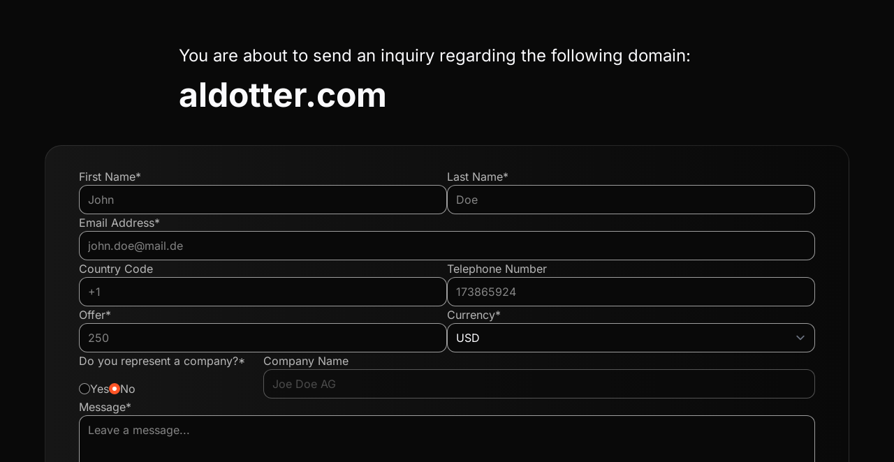

--- FILE ---
content_type: text/html; charset=UTF-8
request_url: https://www.mydomaincontact.com/index.php?domain_name=aldotter.com
body_size: 3478
content:
<!DOCTYPE html>
<html lang="en">
    <head>
        <meta charset="utf-8">
        <meta name="viewport" content="width=device-width, initial-scale=1.0">
        <link rel="icon" type="image/svg+xml" href="icon.svg">
        <title>You are about to send an inquiry regarding the following domain: aldotter.com</title>
        <link rel="preload" as="style" href="https://www.mydomaincontact.com/build/assets/app-C0jEDJAF.css" /><link rel="modulepreload" href="https://www.mydomaincontact.com/build/assets/app-C1-XIpUa.js" /><link rel="stylesheet" href="https://www.mydomaincontact.com/build/assets/app-C0jEDJAF.css" data-navigate-track="reload" /><script type="module" src="https://www.mydomaincontact.com/build/assets/app-C1-XIpUa.js" data-navigate-track="reload"></script>        <script src="https://challenges.cloudflare.com/turnstile/v0/api.js" async defer></script>
    <!-- Livewire Styles --><style >[wire\:loading][wire\:loading], [wire\:loading\.delay][wire\:loading\.delay], [wire\:loading\.inline-block][wire\:loading\.inline-block], [wire\:loading\.inline][wire\:loading\.inline], [wire\:loading\.block][wire\:loading\.block], [wire\:loading\.flex][wire\:loading\.flex], [wire\:loading\.table][wire\:loading\.table], [wire\:loading\.grid][wire\:loading\.grid], [wire\:loading\.inline-flex][wire\:loading\.inline-flex] {display: none;}[wire\:loading\.delay\.none][wire\:loading\.delay\.none], [wire\:loading\.delay\.shortest][wire\:loading\.delay\.shortest], [wire\:loading\.delay\.shorter][wire\:loading\.delay\.shorter], [wire\:loading\.delay\.short][wire\:loading\.delay\.short], [wire\:loading\.delay\.default][wire\:loading\.delay\.default], [wire\:loading\.delay\.long][wire\:loading\.delay\.long], [wire\:loading\.delay\.longer][wire\:loading\.delay\.longer], [wire\:loading\.delay\.longest][wire\:loading\.delay\.longest] {display: none;}[wire\:offline][wire\:offline] {display: none;}[wire\:dirty]:not(textarea):not(input):not(select) {display: none;}:root {--livewire-progress-bar-color: #2299dd;}[x-cloak] {display: none !important;}</style>
</head>
    <body class="flex flex-col min-h-screen">
        <div class="flex flex-grow justify-center items-center">
            <main wire:snapshot="{&quot;data&quot;:{&quot;form&quot;:[{&quot;domain&quot;:&quot;aldotter.com&quot;,&quot;firstname&quot;:&quot;&quot;,&quot;lastname&quot;:&quot;&quot;,&quot;email&quot;:&quot;&quot;,&quot;countryCode&quot;:&quot;&quot;,&quot;phone&quot;:&quot;&quot;,&quot;amount&quot;:null,&quot;currency&quot;:&quot;USD&quot;,&quot;isCompany&quot;:false,&quot;companyName&quot;:&quot;&quot;,&quot;message&quot;:&quot;&quot;,&quot;turnstileResponse&quot;:&quot;&quot;,&quot;termsAccepted&quot;:false,&quot;requiresAmount&quot;:true,&quot;minAmount&quot;:0},{&quot;class&quot;:&quot;Offerform\\Livewire\\Forms\\OfferForm&quot;,&quot;s&quot;:&quot;form&quot;}],&quot;domainDetail&quot;:[{&quot;forSaleType&quot;:&quot;contact&quot;,&quot;requiresAmount&quot;:true,&quot;minOffer&quot;:0,&quot;currency&quot;:&quot;USD&quot;},{&quot;s&quot;:&quot;offerDomainDetail&quot;}],&quot;submitLocked&quot;:false,&quot;alertTitle&quot;:null,&quot;alertMessage&quot;:&quot;&quot;,&quot;alertType&quot;:null},&quot;memo&quot;:{&quot;id&quot;:&quot;zVh5KEhZR180pPjpw1iy&quot;,&quot;name&quot;:&quot;create-offer&quot;,&quot;path&quot;:&quot;\/&quot;,&quot;method&quot;:&quot;GET&quot;,&quot;children&quot;:[],&quot;scripts&quot;:[],&quot;assets&quot;:[],&quot;errors&quot;:[],&quot;locale&quot;:&quot;en&quot;},&quot;checksum&quot;:&quot;ec63f6b7c779f9fe510b7bbaa6cb880f4024988acb907e1724eee4c1177bca86&quot;}" wire:effects="{&quot;listeners&quot;:[&quot;alert-dismissed&quot;,&quot;handleBrowserBack&quot;]}" wire:id="zVh5KEhZR180pPjpw1iy" class="container mx-auto">
    <!--[if BLOCK]><![endif]--><!--[if ENDBLOCK]><![endif]-->

    <div class="flex justify-center mx-8 my-12">
        <div class="w-full max-w-3xl break-words">
            <h2>You are about to send an inquiry regarding the following domain:</h2>
            <h1>aldotter.com</h1>
        </div>
    </div>

    <form class="form-container" novalidate wire:submit="save">
        <div class="form-group">
            <div class="form-item">
                <label class="form-label " for="firstname">
                    First Name*
                </label>
                <input
                    class="form-input "
                    type="text"
                    name="firstname"
                    id="firstname"
                    placeholder="John"
                    wire:model="form.firstname"
                                    />
                <!--[if BLOCK]><![endif]--><!--[if ENDBLOCK]><![endif]-->
            </div>
            <div class="form-item">
                <label class="form-label " for="lastname">
                    Last Name*
                </label>
                <input
                    class="form-input "
                    type="text"
                    name="lastname"
                    id="lastname"
                    placeholder="Doe"
                    wire:model="form.lastname"
                                    />
                <!--[if BLOCK]><![endif]--><!--[if ENDBLOCK]><![endif]-->
            </div>
        </div>

        <div class="form-group">
            <div class="form-item">
                <label class="form-label " for="email">
                    Email Address*
                </label>
                <input
                    class="form-input "
                    type="email"
                    name="email"
                    id="email"
                    placeholder="john.doe@mail.de"
                    wire:model="form.email"
                                    />
                <!--[if BLOCK]><![endif]--><!--[if ENDBLOCK]><![endif]-->
            </div>
        </div>

        <div class="form-group">
            <div class="form-item">
                <label class="form-label " for="countryCode">
                    Country Code
                </label>
                <input
                    class="form-input "
                    type="text"
                    name="countryCode"
                    id="countryCode"
                    placeholder="+1"
                    wire:model="form.countryCode"
                                    />
                <!--[if BLOCK]><![endif]--><!--[if ENDBLOCK]><![endif]-->
            </div>
            <div class="form-item">
                <label class="form-label " for="phone">
                    Telephone Number
                </label>
                <input
                    class="form-input "
                    type="text"
                    name="phone"
                    id="phone"
                    placeholder="173865924"
                    wire:model="form.phone"
                                    />
                <!--[if BLOCK]><![endif]--><!--[if ENDBLOCK]><![endif]-->
            </div>
        </div>

        <!--[if BLOCK]><![endif]-->            <div class="form-group">
                <div class="form-item">
                    <label class="form-label " for="amount">
                        Offer*
                    </label>
                    <input
                        class="form-input "
                        type="number"
                        step="1"
                        min="0"
                        max="9"
                        name="amount"
                        id="amount"
                        placeholder="250"
                        wire:model="form.amount"
                                            />
                    <!--[if BLOCK]><![endif]--><!--[if ENDBLOCK]><![endif]-->
                </div>
                <div class="form-item">
                    <label class="form-label " for="currency">
                        Currency*
                    </label>
                    <select
                        class="form-input "
                        name="currency" id="currency"
                        wire:model="form.currency"
                                            >
                        <option value="USD"  selected >USD</option>
                        <option value="EUR" >EUR</option>
                    </select>
                    <!--[if BLOCK]><![endif]--><!--[if ENDBLOCK]><![endif]-->
                </div>
            </div>
        <!--[if ENDBLOCK]><![endif]-->

        <div class="form-group">
            <div class="form-item lg:basis-1/4">
                <label class="form-label">
                    Do you represent a company?*
                    <div class="flex gap-12 mt-4">
                        <div class="inline-flex gap-3 items-center">
                            <input
                                class="radio radio-primary "
                                type="radio"
                                name="isCompany"
                                id="isCompany"
                                value="true"
                                wire:model="form.isCompany"
                                wire:change="setIsCompany(true)"
                                                            >
                            <label class="cursor-pointer " for="isCompany">
                                Yes
                            </label>
                        </div>
                        <div class="inline-flex gap-3 items-center">
                            <input
                                class="radio radio-primary "
                                type="radio"
                                name="toggleTrueCompany"
                                id="isNoCompany"
                                value="false"
                                wire:model="form.isCompany"
                                wire:change="setIsCompany(false)"
                                                            >
                            <label class="cursor-pointer " for="isNoCompany">
                                No
                            </label>
                        </div>
                    </div>
                </label>
                <!--[if BLOCK]><![endif]--><!--[if ENDBLOCK]><![endif]-->
                <!--[if BLOCK]><![endif]--><!--[if ENDBLOCK]><![endif]-->
            </div>
            <div class="form-item lg:basis-3/4">
                <label class="form-label " for="company">
                    Company Name
                </label>
                <input
                    class="form-input "
                    type="text"
                    name="companyName"
                    id="company"
                    placeholder="Joe Doe AG"
                    wire:model="form.companyName"
                     disabled                 />
                <!--[if BLOCK]><![endif]--><!--[if ENDBLOCK]><![endif]-->
            </div>
        </div>

        <div class="form-group">
            <div class="form-item">
                <label class="form-label " for="message">
                    Message*
                </label>
                <textarea
                    class="form-input "
                    name="message"
                    id="message"
                    placeholder="Leave a message..."
                    rows="5"
                    wire:model="form.message"
                                    ></textarea>
                <!--[if BLOCK]><![endif]--><!--[if ENDBLOCK]><![endif]-->
            </div>
        </div>

        <div class="form-group mt-2.5">
            <div class="form-item">
                <div
    class="cf-turnstile"
    data-sitekey="0x4AAAAAAA1jtJ9sKqaLyQhd"
            wire:ignore
        data-callback="captchaCallback"
        data-expired-callback="reloadTurnstile" data-error-callback="reloadTurnstile"
    ></div>

<!--[if BLOCK]><![endif]-->    <script>
        function captchaCallback(token) {
            window.Livewire.find('zVh5KEhZR180pPjpw1iy').set("form.turnstileResponse", token);
        }
    </script>
<!--[if ENDBLOCK]><![endif]-->
                <!--[if BLOCK]><![endif]--><!--[if ENDBLOCK]><![endif]-->
            </div>
        </div>
        <script type="text/javascript">
            document.addEventListener('livewire:initialized', () => {
                Livewire.on('reset-turnstile', () => turnstile.reset());

                Livewire.on('submit-throttled', ({seconds}) => {
                    window.Livewire.find('zVh5KEhZR180pPjpw1iy').set('submitLocked', true);

                    console.log('submit-throttled', seconds);

                    setTimeout(() => {
                        window.Livewire.find('zVh5KEhZR180pPjpw1iy').set('submitLocked', false);
                    }, seconds * 1000);
                });
            });
        </script>

        <div class="form-group">
            <div class="inline-flex items-start gap-3 relative">
                <input
                    class="checkbox checkbox-primary mt-1 "
                    type="checkbox"
                    name="termsAccepted"
                    id="termsAccepted"
                    wire:model="form.termsAccepted"
                                    >
                <label class="form-label cursor-pointer" for="termsAccepted">
                    I confirm that I read and accepted the <a href="https://www.parkingcrew.com/agb.php#english" target="_blank">General Terms and Conditions</a> of the Team Internet AG.
                </label>
                <!--[if BLOCK]><![endif]--><!--[if ENDBLOCK]><![endif]-->
            </div>
        </div>

        <div class="form-group">
            <div class="flex flex-grow justify-end">
                <button
                    class="btn btn-primary max-sm:justify-center max-sm:w-full max-sm:mt-3"
                    type="submit"
                                    >
                    Submit
                    <span class="material-symbols-outlined text-xl">arrow_forward</span>
                </button>
            </div>
        </div>
    </form>
</main>
        </div>
        <footer class="container mx-auto mt-16 mb-14">
    <div class="flex flex-col gap-8">
        <div class="flex justify-center items-center gap-6 md:gap-16">
            <div class="flex flex-col justify-center items-center text-center">
                <span class="material-symbols-outlined text-4xl">shield_lock</span>
                <span>Secured transfer</span>
            </div>
            <div class="flex flex-col justify-center items-center text-center">
                <span class="material-symbols-outlined text-4xl">security</span>
                <span>SSL certified</span>
            </div>
            <div class="flex flex-col justify-center items-center text-center">
                <span class="material-symbols-outlined text-4xl">person_check</span>
                <span>Bot checked</span>
            </div>
        </div>
        <div class="flex flex-wrap justify-center items-center gap-6 md:gap-16">
            <a class="hover:underline" href="https://teaminternet.de/en/imprint" target="_blank">Imprint</a>
            <a class="hover:underline" href="https://teaminternet.de/en/privacy" target="_blank">Privacy Policy</a>
        </div>
    </div>
</footer>
    <script src="/livewire/livewire.min.js?id=38dc8241"   data-csrf="e1G9oG1sexuZ1NQebCBuEEWbMnZrriCF3K8OPSlR" data-update-uri="/livewire/update" data-navigate-once="true"></script>
</body>
</html>
